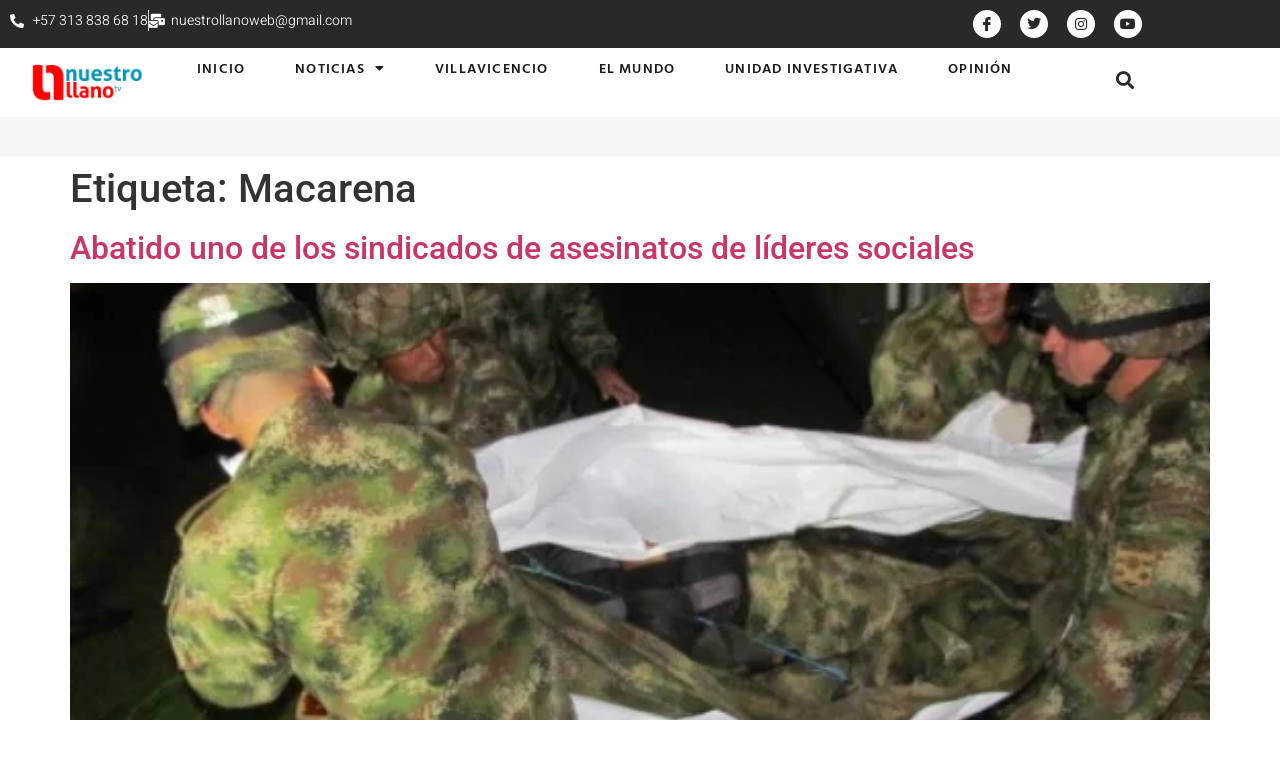

--- FILE ---
content_type: text/html; charset=UTF-8
request_url: https://nuestrollanotv.com/tag/macarena/
body_size: 18222
content:
<!doctype html>
<html lang="es">
<head>
	<meta charset="UTF-8">
	<meta name="viewport" content="width=device-width, initial-scale=1">
	<link rel="profile" href="https://gmpg.org/xfn/11">
	<meta name='robots' content='index, follow, max-image-preview:large, max-snippet:-1, max-video-preview:-1' />
	<style>img:is([sizes="auto" i], [sizes^="auto," i]) { contain-intrinsic-size: 3000px 1500px }</style>
	
	<!-- This site is optimized with the Yoast SEO Premium plugin v23.6 (Yoast SEO v23.6) - https://yoast.com/wordpress/plugins/seo/ -->
	<title>Macarena Archives - Nuestro Llano TV</title>
	<link rel="canonical" href="https://nuestrollanotv.com/tag/macarena/" />
	<meta property="og:locale" content="es_ES" />
	<meta property="og:type" content="article" />
	<meta property="og:title" content="Macarena archivos" />
	<meta property="og:url" content="https://nuestrollanotv.com/tag/macarena/" />
	<meta property="og:site_name" content="Nuestro Llano TV" />
	<meta name="twitter:card" content="summary_large_image" />
	<script type="application/ld+json" class="yoast-schema-graph">{"@context":"https://schema.org","@graph":[{"@type":"CollectionPage","@id":"https://nuestrollanotv.com/tag/macarena/","url":"https://nuestrollanotv.com/tag/macarena/","name":"Macarena Archives - Nuestro Llano TV","isPartOf":{"@id":"https://nuestrollanotv.com/#website"},"primaryImageOfPage":{"@id":"https://nuestrollanotv.com/tag/macarena/#primaryimage"},"image":{"@id":"https://nuestrollanotv.com/tag/macarena/#primaryimage"},"thumbnailUrl":"https://nuestrollanotv.com/wp-content/uploads/2020/11/abatido-guerrillero.jpg","breadcrumb":{"@id":"https://nuestrollanotv.com/tag/macarena/#breadcrumb"},"inLanguage":"es"},{"@type":"ImageObject","inLanguage":"es","@id":"https://nuestrollanotv.com/tag/macarena/#primaryimage","url":"https://nuestrollanotv.com/wp-content/uploads/2020/11/abatido-guerrillero.jpg","contentUrl":"https://nuestrollanotv.com/wp-content/uploads/2020/11/abatido-guerrillero.jpg","width":556,"height":393,"caption":"Abatido uno de los sindicados de asesinatos de líderes sociales"},{"@type":"BreadcrumbList","@id":"https://nuestrollanotv.com/tag/macarena/#breadcrumb","itemListElement":[{"@type":"ListItem","position":1,"name":"Home","item":"https://nuestrollanotv.com/"},{"@type":"ListItem","position":2,"name":"Macarena"}]},{"@type":"WebSite","@id":"https://nuestrollanotv.com/#website","url":"https://nuestrollanotv.com/","name":"Nuestro Llano TV","description":"Periodismo con Responsabilidad","publisher":{"@id":"https://nuestrollanotv.com/#organization"},"potentialAction":[{"@type":"SearchAction","target":{"@type":"EntryPoint","urlTemplate":"https://nuestrollanotv.com/?s={search_term_string}"},"query-input":{"@type":"PropertyValueSpecification","valueRequired":true,"valueName":"search_term_string"}}],"inLanguage":"es"},{"@type":"Organization","@id":"https://nuestrollanotv.com/#organization","name":"Nuestro Llano TV","url":"https://nuestrollanotv.com/","logo":{"@type":"ImageObject","inLanguage":"es","@id":"https://nuestrollanotv.com/#/schema/logo/image/","url":"https://nuestrollanotv.com/wp-content/uploads/2020/01/Logo-nuestro-llano-01.jpg","contentUrl":"https://nuestrollanotv.com/wp-content/uploads/2020/01/Logo-nuestro-llano-01.jpg","width":485,"height":162,"caption":"Nuestro Llano TV"},"image":{"@id":"https://nuestrollanotv.com/#/schema/logo/image/"},"sameAs":["https://www.facebook.com/NuestroLlanoTV"]}]}</script>
	<!-- / Yoast SEO Premium plugin. -->


<link rel="alternate" type="application/rss+xml" title="Nuestro Llano TV &raquo; Feed" href="https://nuestrollanotv.com/feed/" />
<link rel="alternate" type="application/rss+xml" title="Nuestro Llano TV &raquo; Feed de los comentarios" href="https://nuestrollanotv.com/comments/feed/" />
<link rel="alternate" type="application/rss+xml" title="Nuestro Llano TV &raquo; Etiqueta Macarena del feed" href="https://nuestrollanotv.com/tag/macarena/feed/" />
<script>
window._wpemojiSettings = {"baseUrl":"https:\/\/s.w.org\/images\/core\/emoji\/16.0.1\/72x72\/","ext":".png","svgUrl":"https:\/\/s.w.org\/images\/core\/emoji\/16.0.1\/svg\/","svgExt":".svg","source":{"concatemoji":"https:\/\/nuestrollanotv.com\/wp-includes\/js\/wp-emoji-release.min.js?ver=6.8.3"}};
/*! This file is auto-generated */
!function(s,n){var o,i,e;function c(e){try{var t={supportTests:e,timestamp:(new Date).valueOf()};sessionStorage.setItem(o,JSON.stringify(t))}catch(e){}}function p(e,t,n){e.clearRect(0,0,e.canvas.width,e.canvas.height),e.fillText(t,0,0);var t=new Uint32Array(e.getImageData(0,0,e.canvas.width,e.canvas.height).data),a=(e.clearRect(0,0,e.canvas.width,e.canvas.height),e.fillText(n,0,0),new Uint32Array(e.getImageData(0,0,e.canvas.width,e.canvas.height).data));return t.every(function(e,t){return e===a[t]})}function u(e,t){e.clearRect(0,0,e.canvas.width,e.canvas.height),e.fillText(t,0,0);for(var n=e.getImageData(16,16,1,1),a=0;a<n.data.length;a++)if(0!==n.data[a])return!1;return!0}function f(e,t,n,a){switch(t){case"flag":return n(e,"\ud83c\udff3\ufe0f\u200d\u26a7\ufe0f","\ud83c\udff3\ufe0f\u200b\u26a7\ufe0f")?!1:!n(e,"\ud83c\udde8\ud83c\uddf6","\ud83c\udde8\u200b\ud83c\uddf6")&&!n(e,"\ud83c\udff4\udb40\udc67\udb40\udc62\udb40\udc65\udb40\udc6e\udb40\udc67\udb40\udc7f","\ud83c\udff4\u200b\udb40\udc67\u200b\udb40\udc62\u200b\udb40\udc65\u200b\udb40\udc6e\u200b\udb40\udc67\u200b\udb40\udc7f");case"emoji":return!a(e,"\ud83e\udedf")}return!1}function g(e,t,n,a){var r="undefined"!=typeof WorkerGlobalScope&&self instanceof WorkerGlobalScope?new OffscreenCanvas(300,150):s.createElement("canvas"),o=r.getContext("2d",{willReadFrequently:!0}),i=(o.textBaseline="top",o.font="600 32px Arial",{});return e.forEach(function(e){i[e]=t(o,e,n,a)}),i}function t(e){var t=s.createElement("script");t.src=e,t.defer=!0,s.head.appendChild(t)}"undefined"!=typeof Promise&&(o="wpEmojiSettingsSupports",i=["flag","emoji"],n.supports={everything:!0,everythingExceptFlag:!0},e=new Promise(function(e){s.addEventListener("DOMContentLoaded",e,{once:!0})}),new Promise(function(t){var n=function(){try{var e=JSON.parse(sessionStorage.getItem(o));if("object"==typeof e&&"number"==typeof e.timestamp&&(new Date).valueOf()<e.timestamp+604800&&"object"==typeof e.supportTests)return e.supportTests}catch(e){}return null}();if(!n){if("undefined"!=typeof Worker&&"undefined"!=typeof OffscreenCanvas&&"undefined"!=typeof URL&&URL.createObjectURL&&"undefined"!=typeof Blob)try{var e="postMessage("+g.toString()+"("+[JSON.stringify(i),f.toString(),p.toString(),u.toString()].join(",")+"));",a=new Blob([e],{type:"text/javascript"}),r=new Worker(URL.createObjectURL(a),{name:"wpTestEmojiSupports"});return void(r.onmessage=function(e){c(n=e.data),r.terminate(),t(n)})}catch(e){}c(n=g(i,f,p,u))}t(n)}).then(function(e){for(var t in e)n.supports[t]=e[t],n.supports.everything=n.supports.everything&&n.supports[t],"flag"!==t&&(n.supports.everythingExceptFlag=n.supports.everythingExceptFlag&&n.supports[t]);n.supports.everythingExceptFlag=n.supports.everythingExceptFlag&&!n.supports.flag,n.DOMReady=!1,n.readyCallback=function(){n.DOMReady=!0}}).then(function(){return e}).then(function(){var e;n.supports.everything||(n.readyCallback(),(e=n.source||{}).concatemoji?t(e.concatemoji):e.wpemoji&&e.twemoji&&(t(e.twemoji),t(e.wpemoji)))}))}((window,document),window._wpemojiSettings);
</script>
<style id='wp-emoji-styles-inline-css'>

	img.wp-smiley, img.emoji {
		display: inline !important;
		border: none !important;
		box-shadow: none !important;
		height: 1em !important;
		width: 1em !important;
		margin: 0 0.07em !important;
		vertical-align: -0.1em !important;
		background: none !important;
		padding: 0 !important;
	}
</style>
<link rel='stylesheet' id='wp-block-library-css' href='https://nuestrollanotv.com/wp-includes/css/dist/block-library/style.min.css?ver=6.8.3' media='all' />
<style id='global-styles-inline-css'>
:root{--wp--preset--aspect-ratio--square: 1;--wp--preset--aspect-ratio--4-3: 4/3;--wp--preset--aspect-ratio--3-4: 3/4;--wp--preset--aspect-ratio--3-2: 3/2;--wp--preset--aspect-ratio--2-3: 2/3;--wp--preset--aspect-ratio--16-9: 16/9;--wp--preset--aspect-ratio--9-16: 9/16;--wp--preset--color--black: #000000;--wp--preset--color--cyan-bluish-gray: #abb8c3;--wp--preset--color--white: #ffffff;--wp--preset--color--pale-pink: #f78da7;--wp--preset--color--vivid-red: #cf2e2e;--wp--preset--color--luminous-vivid-orange: #ff6900;--wp--preset--color--luminous-vivid-amber: #fcb900;--wp--preset--color--light-green-cyan: #7bdcb5;--wp--preset--color--vivid-green-cyan: #00d084;--wp--preset--color--pale-cyan-blue: #8ed1fc;--wp--preset--color--vivid-cyan-blue: #0693e3;--wp--preset--color--vivid-purple: #9b51e0;--wp--preset--gradient--vivid-cyan-blue-to-vivid-purple: linear-gradient(135deg,rgba(6,147,227,1) 0%,rgb(155,81,224) 100%);--wp--preset--gradient--light-green-cyan-to-vivid-green-cyan: linear-gradient(135deg,rgb(122,220,180) 0%,rgb(0,208,130) 100%);--wp--preset--gradient--luminous-vivid-amber-to-luminous-vivid-orange: linear-gradient(135deg,rgba(252,185,0,1) 0%,rgba(255,105,0,1) 100%);--wp--preset--gradient--luminous-vivid-orange-to-vivid-red: linear-gradient(135deg,rgba(255,105,0,1) 0%,rgb(207,46,46) 100%);--wp--preset--gradient--very-light-gray-to-cyan-bluish-gray: linear-gradient(135deg,rgb(238,238,238) 0%,rgb(169,184,195) 100%);--wp--preset--gradient--cool-to-warm-spectrum: linear-gradient(135deg,rgb(74,234,220) 0%,rgb(151,120,209) 20%,rgb(207,42,186) 40%,rgb(238,44,130) 60%,rgb(251,105,98) 80%,rgb(254,248,76) 100%);--wp--preset--gradient--blush-light-purple: linear-gradient(135deg,rgb(255,206,236) 0%,rgb(152,150,240) 100%);--wp--preset--gradient--blush-bordeaux: linear-gradient(135deg,rgb(254,205,165) 0%,rgb(254,45,45) 50%,rgb(107,0,62) 100%);--wp--preset--gradient--luminous-dusk: linear-gradient(135deg,rgb(255,203,112) 0%,rgb(199,81,192) 50%,rgb(65,88,208) 100%);--wp--preset--gradient--pale-ocean: linear-gradient(135deg,rgb(255,245,203) 0%,rgb(182,227,212) 50%,rgb(51,167,181) 100%);--wp--preset--gradient--electric-grass: linear-gradient(135deg,rgb(202,248,128) 0%,rgb(113,206,126) 100%);--wp--preset--gradient--midnight: linear-gradient(135deg,rgb(2,3,129) 0%,rgb(40,116,252) 100%);--wp--preset--font-size--small: 13px;--wp--preset--font-size--medium: 20px;--wp--preset--font-size--large: 36px;--wp--preset--font-size--x-large: 42px;--wp--preset--spacing--20: 0.44rem;--wp--preset--spacing--30: 0.67rem;--wp--preset--spacing--40: 1rem;--wp--preset--spacing--50: 1.5rem;--wp--preset--spacing--60: 2.25rem;--wp--preset--spacing--70: 3.38rem;--wp--preset--spacing--80: 5.06rem;--wp--preset--shadow--natural: 6px 6px 9px rgba(0, 0, 0, 0.2);--wp--preset--shadow--deep: 12px 12px 50px rgba(0, 0, 0, 0.4);--wp--preset--shadow--sharp: 6px 6px 0px rgba(0, 0, 0, 0.2);--wp--preset--shadow--outlined: 6px 6px 0px -3px rgba(255, 255, 255, 1), 6px 6px rgba(0, 0, 0, 1);--wp--preset--shadow--crisp: 6px 6px 0px rgba(0, 0, 0, 1);}:root { --wp--style--global--content-size: 800px;--wp--style--global--wide-size: 1200px; }:where(body) { margin: 0; }.wp-site-blocks > .alignleft { float: left; margin-right: 2em; }.wp-site-blocks > .alignright { float: right; margin-left: 2em; }.wp-site-blocks > .aligncenter { justify-content: center; margin-left: auto; margin-right: auto; }:where(.wp-site-blocks) > * { margin-block-start: 24px; margin-block-end: 0; }:where(.wp-site-blocks) > :first-child { margin-block-start: 0; }:where(.wp-site-blocks) > :last-child { margin-block-end: 0; }:root { --wp--style--block-gap: 24px; }:root :where(.is-layout-flow) > :first-child{margin-block-start: 0;}:root :where(.is-layout-flow) > :last-child{margin-block-end: 0;}:root :where(.is-layout-flow) > *{margin-block-start: 24px;margin-block-end: 0;}:root :where(.is-layout-constrained) > :first-child{margin-block-start: 0;}:root :where(.is-layout-constrained) > :last-child{margin-block-end: 0;}:root :where(.is-layout-constrained) > *{margin-block-start: 24px;margin-block-end: 0;}:root :where(.is-layout-flex){gap: 24px;}:root :where(.is-layout-grid){gap: 24px;}.is-layout-flow > .alignleft{float: left;margin-inline-start: 0;margin-inline-end: 2em;}.is-layout-flow > .alignright{float: right;margin-inline-start: 2em;margin-inline-end: 0;}.is-layout-flow > .aligncenter{margin-left: auto !important;margin-right: auto !important;}.is-layout-constrained > .alignleft{float: left;margin-inline-start: 0;margin-inline-end: 2em;}.is-layout-constrained > .alignright{float: right;margin-inline-start: 2em;margin-inline-end: 0;}.is-layout-constrained > .aligncenter{margin-left: auto !important;margin-right: auto !important;}.is-layout-constrained > :where(:not(.alignleft):not(.alignright):not(.alignfull)){max-width: var(--wp--style--global--content-size);margin-left: auto !important;margin-right: auto !important;}.is-layout-constrained > .alignwide{max-width: var(--wp--style--global--wide-size);}body .is-layout-flex{display: flex;}.is-layout-flex{flex-wrap: wrap;align-items: center;}.is-layout-flex > :is(*, div){margin: 0;}body .is-layout-grid{display: grid;}.is-layout-grid > :is(*, div){margin: 0;}body{padding-top: 0px;padding-right: 0px;padding-bottom: 0px;padding-left: 0px;}a:where(:not(.wp-element-button)){text-decoration: underline;}:root :where(.wp-element-button, .wp-block-button__link){background-color: #32373c;border-width: 0;color: #fff;font-family: inherit;font-size: inherit;line-height: inherit;padding: calc(0.667em + 2px) calc(1.333em + 2px);text-decoration: none;}.has-black-color{color: var(--wp--preset--color--black) !important;}.has-cyan-bluish-gray-color{color: var(--wp--preset--color--cyan-bluish-gray) !important;}.has-white-color{color: var(--wp--preset--color--white) !important;}.has-pale-pink-color{color: var(--wp--preset--color--pale-pink) !important;}.has-vivid-red-color{color: var(--wp--preset--color--vivid-red) !important;}.has-luminous-vivid-orange-color{color: var(--wp--preset--color--luminous-vivid-orange) !important;}.has-luminous-vivid-amber-color{color: var(--wp--preset--color--luminous-vivid-amber) !important;}.has-light-green-cyan-color{color: var(--wp--preset--color--light-green-cyan) !important;}.has-vivid-green-cyan-color{color: var(--wp--preset--color--vivid-green-cyan) !important;}.has-pale-cyan-blue-color{color: var(--wp--preset--color--pale-cyan-blue) !important;}.has-vivid-cyan-blue-color{color: var(--wp--preset--color--vivid-cyan-blue) !important;}.has-vivid-purple-color{color: var(--wp--preset--color--vivid-purple) !important;}.has-black-background-color{background-color: var(--wp--preset--color--black) !important;}.has-cyan-bluish-gray-background-color{background-color: var(--wp--preset--color--cyan-bluish-gray) !important;}.has-white-background-color{background-color: var(--wp--preset--color--white) !important;}.has-pale-pink-background-color{background-color: var(--wp--preset--color--pale-pink) !important;}.has-vivid-red-background-color{background-color: var(--wp--preset--color--vivid-red) !important;}.has-luminous-vivid-orange-background-color{background-color: var(--wp--preset--color--luminous-vivid-orange) !important;}.has-luminous-vivid-amber-background-color{background-color: var(--wp--preset--color--luminous-vivid-amber) !important;}.has-light-green-cyan-background-color{background-color: var(--wp--preset--color--light-green-cyan) !important;}.has-vivid-green-cyan-background-color{background-color: var(--wp--preset--color--vivid-green-cyan) !important;}.has-pale-cyan-blue-background-color{background-color: var(--wp--preset--color--pale-cyan-blue) !important;}.has-vivid-cyan-blue-background-color{background-color: var(--wp--preset--color--vivid-cyan-blue) !important;}.has-vivid-purple-background-color{background-color: var(--wp--preset--color--vivid-purple) !important;}.has-black-border-color{border-color: var(--wp--preset--color--black) !important;}.has-cyan-bluish-gray-border-color{border-color: var(--wp--preset--color--cyan-bluish-gray) !important;}.has-white-border-color{border-color: var(--wp--preset--color--white) !important;}.has-pale-pink-border-color{border-color: var(--wp--preset--color--pale-pink) !important;}.has-vivid-red-border-color{border-color: var(--wp--preset--color--vivid-red) !important;}.has-luminous-vivid-orange-border-color{border-color: var(--wp--preset--color--luminous-vivid-orange) !important;}.has-luminous-vivid-amber-border-color{border-color: var(--wp--preset--color--luminous-vivid-amber) !important;}.has-light-green-cyan-border-color{border-color: var(--wp--preset--color--light-green-cyan) !important;}.has-vivid-green-cyan-border-color{border-color: var(--wp--preset--color--vivid-green-cyan) !important;}.has-pale-cyan-blue-border-color{border-color: var(--wp--preset--color--pale-cyan-blue) !important;}.has-vivid-cyan-blue-border-color{border-color: var(--wp--preset--color--vivid-cyan-blue) !important;}.has-vivid-purple-border-color{border-color: var(--wp--preset--color--vivid-purple) !important;}.has-vivid-cyan-blue-to-vivid-purple-gradient-background{background: var(--wp--preset--gradient--vivid-cyan-blue-to-vivid-purple) !important;}.has-light-green-cyan-to-vivid-green-cyan-gradient-background{background: var(--wp--preset--gradient--light-green-cyan-to-vivid-green-cyan) !important;}.has-luminous-vivid-amber-to-luminous-vivid-orange-gradient-background{background: var(--wp--preset--gradient--luminous-vivid-amber-to-luminous-vivid-orange) !important;}.has-luminous-vivid-orange-to-vivid-red-gradient-background{background: var(--wp--preset--gradient--luminous-vivid-orange-to-vivid-red) !important;}.has-very-light-gray-to-cyan-bluish-gray-gradient-background{background: var(--wp--preset--gradient--very-light-gray-to-cyan-bluish-gray) !important;}.has-cool-to-warm-spectrum-gradient-background{background: var(--wp--preset--gradient--cool-to-warm-spectrum) !important;}.has-blush-light-purple-gradient-background{background: var(--wp--preset--gradient--blush-light-purple) !important;}.has-blush-bordeaux-gradient-background{background: var(--wp--preset--gradient--blush-bordeaux) !important;}.has-luminous-dusk-gradient-background{background: var(--wp--preset--gradient--luminous-dusk) !important;}.has-pale-ocean-gradient-background{background: var(--wp--preset--gradient--pale-ocean) !important;}.has-electric-grass-gradient-background{background: var(--wp--preset--gradient--electric-grass) !important;}.has-midnight-gradient-background{background: var(--wp--preset--gradient--midnight) !important;}.has-small-font-size{font-size: var(--wp--preset--font-size--small) !important;}.has-medium-font-size{font-size: var(--wp--preset--font-size--medium) !important;}.has-large-font-size{font-size: var(--wp--preset--font-size--large) !important;}.has-x-large-font-size{font-size: var(--wp--preset--font-size--x-large) !important;}
:root :where(.wp-block-pullquote){font-size: 1.5em;line-height: 1.6;}
</style>
<link rel='stylesheet' id='hello-elementor-css' href='https://nuestrollanotv.com/wp-content/themes/hello-elementor/assets/css/reset.css?ver=3.4.5' media='all' />
<link rel='stylesheet' id='hello-elementor-theme-style-css' href='https://nuestrollanotv.com/wp-content/themes/hello-elementor/assets/css/theme.css?ver=3.4.5' media='all' />
<link rel='stylesheet' id='hello-elementor-header-footer-css' href='https://nuestrollanotv.com/wp-content/themes/hello-elementor/assets/css/header-footer.css?ver=3.4.5' media='all' />
<link rel='stylesheet' id='elementor-frontend-css' href='https://nuestrollanotv.com/wp-content/plugins/elementor/assets/css/frontend.min.css?ver=3.33.1' media='all' />
<link rel='stylesheet' id='elementor-post-6940-css' href='https://nuestrollanotv.com/wp-content/uploads/elementor/css/post-6940.css?ver=1768937938' media='all' />
<link rel='stylesheet' id='widget-icon-list-css' href='https://nuestrollanotv.com/wp-content/plugins/elementor/assets/css/widget-icon-list.min.css?ver=3.33.1' media='all' />
<link rel='stylesheet' id='e-animation-shrink-css' href='https://nuestrollanotv.com/wp-content/plugins/elementor/assets/lib/animations/styles/e-animation-shrink.min.css?ver=3.33.1' media='all' />
<link rel='stylesheet' id='widget-social-icons-css' href='https://nuestrollanotv.com/wp-content/plugins/elementor/assets/css/widget-social-icons.min.css?ver=3.33.1' media='all' />
<link rel='stylesheet' id='e-apple-webkit-css' href='https://nuestrollanotv.com/wp-content/plugins/elementor/assets/css/conditionals/apple-webkit.min.css?ver=3.33.1' media='all' />
<link rel='stylesheet' id='widget-image-css' href='https://nuestrollanotv.com/wp-content/plugins/elementor/assets/css/widget-image.min.css?ver=3.33.1' media='all' />
<link rel='stylesheet' id='widget-nav-menu-css' href='https://nuestrollanotv.com/wp-content/plugins/elementor-pro/assets/css/widget-nav-menu.min.css?ver=3.32.3' media='all' />
<link rel='stylesheet' id='widget-search-form-css' href='https://nuestrollanotv.com/wp-content/plugins/elementor-pro/assets/css/widget-search-form.min.css?ver=3.32.3' media='all' />
<link rel='stylesheet' id='elementor-icons-shared-0-css' href='https://nuestrollanotv.com/wp-content/plugins/elementor/assets/lib/font-awesome/css/fontawesome.min.css?ver=5.15.3' media='all' />
<link rel='stylesheet' id='elementor-icons-fa-solid-css' href='https://nuestrollanotv.com/wp-content/plugins/elementor/assets/lib/font-awesome/css/solid.min.css?ver=5.15.3' media='all' />
<link rel='stylesheet' id='e-sticky-css' href='https://nuestrollanotv.com/wp-content/plugins/elementor-pro/assets/css/modules/sticky.min.css?ver=3.32.3' media='all' />
<link rel='stylesheet' id='widget-heading-css' href='https://nuestrollanotv.com/wp-content/plugins/elementor/assets/css/widget-heading.min.css?ver=3.33.1' media='all' />
<link rel='stylesheet' id='widget-divider-css' href='https://nuestrollanotv.com/wp-content/plugins/elementor/assets/css/widget-divider.min.css?ver=3.33.1' media='all' />
<link rel='stylesheet' id='widget-posts-css' href='https://nuestrollanotv.com/wp-content/plugins/elementor-pro/assets/css/widget-posts.min.css?ver=3.32.3' media='all' />
<link rel='stylesheet' id='jet-blocks-css' href='https://nuestrollanotv.com/wp-content/uploads/elementor/css/custom-jet-blocks.css?ver=1.3.20.1' media='all' />
<link rel='stylesheet' id='elementor-icons-css' href='https://nuestrollanotv.com/wp-content/plugins/elementor/assets/lib/eicons/css/elementor-icons.min.css?ver=5.44.0' media='all' />
<link rel='stylesheet' id='jet-blog-css' href='https://nuestrollanotv.com/wp-content/plugins/jet-blog/assets/css/jet-blog.css?ver=2.4.7' media='all' />
<link rel='stylesheet' id='font-awesome-5-all-css' href='https://nuestrollanotv.com/wp-content/plugins/elementor/assets/lib/font-awesome/css/all.min.css?ver=3.33.1' media='all' />
<link rel='stylesheet' id='font-awesome-4-shim-css' href='https://nuestrollanotv.com/wp-content/plugins/elementor/assets/lib/font-awesome/css/v4-shims.min.css?ver=3.33.1' media='all' />
<link rel='stylesheet' id='cotton-css' href='https://nuestrollanotv.com/wp-content/plugins/elementskit/modules/mouse-cursor/assets/css/style.css?ver=3.6.9' media='all' />
<link rel='stylesheet' id='elementor-post-28-css' href='https://nuestrollanotv.com/wp-content/uploads/elementor/css/post-28.css?ver=1768937938' media='all' />
<link rel='stylesheet' id='elementor-post-7351-css' href='https://nuestrollanotv.com/wp-content/uploads/elementor/css/post-7351.css?ver=1768937938' media='all' />
<link rel='stylesheet' id='elementskit-parallax-style-css' href='https://nuestrollanotv.com/wp-content/plugins/elementskit/modules/parallax/assets/css/style.css?ver=3.6.9' media='all' />
<link rel='stylesheet' id='ekit-widget-styles-css' href='https://nuestrollanotv.com/wp-content/plugins/elementskit-lite/widgets/init/assets/css/widget-styles.css?ver=3.7.5' media='all' />
<link rel='stylesheet' id='ekit-widget-styles-pro-css' href='https://nuestrollanotv.com/wp-content/plugins/elementskit/widgets/init/assets/css/widget-styles-pro.css?ver=3.6.9' media='all' />
<link rel='stylesheet' id='ekit-responsive-css' href='https://nuestrollanotv.com/wp-content/plugins/elementskit-lite/widgets/init/assets/css/responsive.css?ver=3.7.5' media='all' />
<link rel='stylesheet' id='elementor-gf-local-roboto-css' href='https://nuestrollanotv.com/wp-content/uploads/elementor/google-fonts/css/roboto.css?ver=1751742569' media='all' />
<link rel='stylesheet' id='elementor-gf-local-robotoslab-css' href='https://nuestrollanotv.com/wp-content/uploads/elementor/google-fonts/css/robotoslab.css?ver=1751742585' media='all' />
<link rel='stylesheet' id='elementor-gf-local-heebo-css' href='https://nuestrollanotv.com/wp-content/uploads/elementor/google-fonts/css/heebo.css?ver=1751742597' media='all' />
<link rel='stylesheet' id='elementor-gf-local-hindvadodara-css' href='https://nuestrollanotv.com/wp-content/uploads/elementor/google-fonts/css/hindvadodara.css?ver=1751742601' media='all' />
<link rel='stylesheet' id='elementor-icons-ekiticons-css' href='https://nuestrollanotv.com/wp-content/plugins/elementskit-lite/modules/elementskit-icon-pack/assets/css/ekiticons.css?ver=3.7.5' media='all' />
<link rel='stylesheet' id='elementor-icons-fa-brands-css' href='https://nuestrollanotv.com/wp-content/plugins/elementor/assets/lib/font-awesome/css/brands.min.css?ver=5.15.3' media='all' />
<script src="https://nuestrollanotv.com/wp-includes/js/jquery/jquery.min.js?ver=3.7.1" id="jquery-core-js"></script>
<script src="https://nuestrollanotv.com/wp-includes/js/jquery/jquery-migrate.min.js?ver=3.4.1" id="jquery-migrate-js"></script>
<script src="https://nuestrollanotv.com/wp-content/plugins/elementor/assets/lib/font-awesome/js/v4-shims.min.js?ver=3.33.1" id="font-awesome-4-shim-js"></script>
<script src="https://nuestrollanotv.com/wp-content/plugins/elementskit/modules/parallax/assets/js/jarallax.js?ver=3.6.9" id="jarallax-js"></script>
<link rel="https://api.w.org/" href="https://nuestrollanotv.com/wp-json/" /><link rel="alternate" title="JSON" type="application/json" href="https://nuestrollanotv.com/wp-json/wp/v2/tags/263" /><link rel="EditURI" type="application/rsd+xml" title="RSD" href="https://nuestrollanotv.com/xmlrpc.php?rsd" />
<meta name="generator" content="WordPress 6.8.3" />
		<meta property="fb:pages" content="233011290170128" />
					<meta property="ia:markup_url" content="https://nuestrollanotv.com/abatido-uno-de-los-sindicados-de-asesinatos-de-lideres-sociales/?ia_markup=1" />
			
		<!-- GA Google Analytics @ https://m0n.co/ga -->
		<script async src="https://www.googletagmanager.com/gtag/js?id=G-NLS9H26Z22"></script>
		<script>
			window.dataLayer = window.dataLayer || [];
			function gtag(){dataLayer.push(arguments);}
			gtag('js', new Date());
			gtag('config', 'G-NLS9H26Z22');
		</script>

	<meta name="generator" content="Elementor 3.33.1; features: additional_custom_breakpoints; settings: css_print_method-external, google_font-enabled, font_display-auto">
<script type="text/javascript">var elementskit_module_parallax_url = "https://nuestrollanotv.com/wp-content/plugins/elementskit/modules/parallax/";</script>			<style>
				.e-con.e-parent:nth-of-type(n+4):not(.e-lazyloaded):not(.e-no-lazyload),
				.e-con.e-parent:nth-of-type(n+4):not(.e-lazyloaded):not(.e-no-lazyload) * {
					background-image: none !important;
				}
				@media screen and (max-height: 1024px) {
					.e-con.e-parent:nth-of-type(n+3):not(.e-lazyloaded):not(.e-no-lazyload),
					.e-con.e-parent:nth-of-type(n+3):not(.e-lazyloaded):not(.e-no-lazyload) * {
						background-image: none !important;
					}
				}
				@media screen and (max-height: 640px) {
					.e-con.e-parent:nth-of-type(n+2):not(.e-lazyloaded):not(.e-no-lazyload),
					.e-con.e-parent:nth-of-type(n+2):not(.e-lazyloaded):not(.e-no-lazyload) * {
						background-image: none !important;
					}
				}
			</style>
			<link rel="icon" href="https://nuestrollanotv.com/wp-content/uploads/2021/05/cropped-icono-32x32.png" sizes="32x32" />
<link rel="icon" href="https://nuestrollanotv.com/wp-content/uploads/2021/05/cropped-icono-192x192.png" sizes="192x192" />
<link rel="apple-touch-icon" href="https://nuestrollanotv.com/wp-content/uploads/2021/05/cropped-icono-180x180.png" />
<meta name="msapplication-TileImage" content="https://nuestrollanotv.com/wp-content/uploads/2021/05/cropped-icono-270x270.png" />
</head>
<body class="archive tag tag-macarena tag-263 wp-custom-logo wp-embed-responsive wp-theme-hello-elementor hello-elementor-default elementor-default elementor-kit-6940">


<a class="skip-link screen-reader-text" href="#content">Ir al contenido</a>

		<header data-elementor-type="header" data-elementor-id="28" class="elementor elementor-28 elementor-location-header" data-elementor-post-type="elementor_library">
			<div class="elementor-element elementor-element-3670bfd elementor-hidden-phone e-con-full e-flex e-con e-parent" data-id="3670bfd" data-element_type="container" data-settings="{&quot;background_background&quot;:&quot;classic&quot;,&quot;ekit_has_onepagescroll_dot&quot;:&quot;yes&quot;}">
		<div class="elementor-element elementor-element-7227e47 e-con-full e-flex e-con e-child" data-id="7227e47" data-element_type="container" data-settings="{&quot;ekit_has_onepagescroll_dot&quot;:&quot;yes&quot;}">
		<div class="elementor-element elementor-element-90df9ce e-con-full e-flex e-con e-child" data-id="90df9ce" data-element_type="container" data-settings="{&quot;ekit_has_onepagescroll_dot&quot;:&quot;yes&quot;}">
				<div class="elementor-element elementor-element-8db3787 elementor-icon-list--layout-inline elementor-list-item-link-full_width elementor-widget elementor-widget-icon-list" data-id="8db3787" data-element_type="widget" data-settings="{&quot;ekit_we_effect_on&quot;:&quot;none&quot;}" data-widget_type="icon-list.default">
				<div class="elementor-widget-container">
							<ul class="elementor-icon-list-items elementor-inline-items">
							<li class="elementor-icon-list-item elementor-inline-item">
											<span class="elementor-icon-list-icon">
							<i aria-hidden="true" class="fas fa-phone-alt"></i>						</span>
										<span class="elementor-icon-list-text">+57 313 838 68 18</span>
									</li>
								<li class="elementor-icon-list-item elementor-inline-item">
											<span class="elementor-icon-list-icon">
							<i aria-hidden="true" class="fas fa-mail-bulk"></i>						</span>
										<span class="elementor-icon-list-text">nuestrollanoweb@gmail.com</span>
									</li>
						</ul>
						</div>
				</div>
				</div>
		<div class="elementor-element elementor-element-d8c5e55 e-con-full e-flex e-con e-child" data-id="d8c5e55" data-element_type="container" data-settings="{&quot;ekit_has_onepagescroll_dot&quot;:&quot;yes&quot;}">
				</div>
		<div class="elementor-element elementor-element-1060061 e-con-full e-flex e-con e-child" data-id="1060061" data-element_type="container" data-settings="{&quot;ekit_has_onepagescroll_dot&quot;:&quot;yes&quot;}">
				<div class="elementor-element elementor-element-81c6165 elementor-shape-circle e-grid-align-right elementor-grid-0 elementor-widget elementor-widget-social-icons" data-id="81c6165" data-element_type="widget" data-settings="{&quot;ekit_we_effect_on&quot;:&quot;none&quot;}" data-widget_type="social-icons.default">
				<div class="elementor-widget-container">
							<div class="elementor-social-icons-wrapper elementor-grid" role="list">
							<span class="elementor-grid-item" role="listitem">
					<a class="elementor-icon elementor-social-icon elementor-social-icon-icon-facebook elementor-animation-shrink elementor-repeater-item-3c70127" target="_blank">
						<span class="elementor-screen-only">Icon-facebook</span>
						<i aria-hidden="true" class="icon icon-facebook"></i>					</a>
				</span>
							<span class="elementor-grid-item" role="listitem">
					<a class="elementor-icon elementor-social-icon elementor-social-icon-twitter elementor-animation-shrink elementor-repeater-item-4782254" target="_blank">
						<span class="elementor-screen-only">Twitter</span>
						<i aria-hidden="true" class="fab fa-twitter"></i>					</a>
				</span>
							<span class="elementor-grid-item" role="listitem">
					<a class="elementor-icon elementor-social-icon elementor-social-icon-instagram elementor-animation-shrink elementor-repeater-item-9dcfdb5" target="_blank">
						<span class="elementor-screen-only">Instagram</span>
						<i aria-hidden="true" class="fab fa-instagram"></i>					</a>
				</span>
							<span class="elementor-grid-item" role="listitem">
					<a class="elementor-icon elementor-social-icon elementor-social-icon-youtube elementor-animation-shrink elementor-repeater-item-d693a56" target="_blank">
						<span class="elementor-screen-only">Youtube</span>
						<i aria-hidden="true" class="fab fa-youtube"></i>					</a>
				</span>
					</div>
						</div>
				</div>
				</div>
				</div>
				</div>
		<div class="elementor-element elementor-element-373c229 e-con-full e-flex e-con e-parent" data-id="373c229" data-element_type="container" data-settings="{&quot;background_background&quot;:&quot;classic&quot;,&quot;sticky&quot;:&quot;top&quot;,&quot;ekit_has_onepagescroll_dot&quot;:&quot;yes&quot;,&quot;sticky_on&quot;:[&quot;desktop&quot;,&quot;tablet&quot;,&quot;mobile&quot;],&quot;sticky_offset&quot;:0,&quot;sticky_effects_offset&quot;:0,&quot;sticky_anchor_link_offset&quot;:0}">
		<div class="elementor-element elementor-element-2403e88 e-con-full e-flex e-con e-child" data-id="2403e88" data-element_type="container" data-settings="{&quot;ekit_has_onepagescroll_dot&quot;:&quot;yes&quot;}">
		<div class="elementor-element elementor-element-e724fdc e-con-full e-flex e-con e-child" data-id="e724fdc" data-element_type="container" data-settings="{&quot;ekit_has_onepagescroll_dot&quot;:&quot;yes&quot;}">
				<div class="elementor-element elementor-element-51d2b6b elementor-widget elementor-widget-theme-site-logo elementor-widget-image" data-id="51d2b6b" data-element_type="widget" data-settings="{&quot;ekit_we_effect_on&quot;:&quot;none&quot;}" data-widget_type="theme-site-logo.default">
				<div class="elementor-widget-container">
											<a href="https://nuestrollanotv.com">
			<img fetchpriority="high" width="485" height="162" src="https://nuestrollanotv.com/wp-content/uploads/2021/05/logo-web.png" class="attachment-full size-full wp-image-5772" alt="" srcset="https://nuestrollanotv.com/wp-content/uploads/2021/05/logo-web.png 485w, https://nuestrollanotv.com/wp-content/uploads/2021/05/logo-web-300x100.png 300w" sizes="(max-width: 485px) 100vw, 485px" />				</a>
											</div>
				</div>
				</div>
		<div class="elementor-element elementor-element-ed43b2d e-con-full e-flex e-con e-child" data-id="ed43b2d" data-element_type="container" data-settings="{&quot;ekit_has_onepagescroll_dot&quot;:&quot;yes&quot;}">
				<div class="elementor-element elementor-element-7533f56 elementor-nav-menu__align-center elementor-nav-menu--stretch elementor-nav-menu--dropdown-tablet elementor-nav-menu__text-align-aside elementor-nav-menu--toggle elementor-nav-menu--burger elementor-widget elementor-widget-nav-menu" data-id="7533f56" data-element_type="widget" data-settings="{&quot;full_width&quot;:&quot;stretch&quot;,&quot;layout&quot;:&quot;horizontal&quot;,&quot;submenu_icon&quot;:{&quot;value&quot;:&quot;&lt;i class=\&quot;fas fa-caret-down\&quot; aria-hidden=\&quot;true\&quot;&gt;&lt;\/i&gt;&quot;,&quot;library&quot;:&quot;fa-solid&quot;},&quot;toggle&quot;:&quot;burger&quot;,&quot;ekit_we_effect_on&quot;:&quot;none&quot;}" data-widget_type="nav-menu.default">
				<div class="elementor-widget-container">
								<nav aria-label="Menú" class="elementor-nav-menu--main elementor-nav-menu__container elementor-nav-menu--layout-horizontal e--pointer-underline e--animation-fade">
				<ul id="menu-1-7533f56" class="elementor-nav-menu"><li class="menu-item menu-item-type-post_type menu-item-object-page menu-item-home menu-item-7670"><a href="https://nuestrollanotv.com/" class="elementor-item">Inicio</a></li>
<li class="menu-item menu-item-type-post_type menu-item-object-page menu-item-has-children menu-item-239"><a href="https://nuestrollanotv.com/noticias/" class="elementor-item">Noticias</a>
<ul class="sub-menu elementor-nav-menu--dropdown">
	<li class="menu-item menu-item-type-post_type menu-item-object-page menu-item-165"><a href="https://nuestrollanotv.com/noticias/actualidad/" class="elementor-sub-item">Actualidad</a></li>
	<li class="menu-item menu-item-type-post_type menu-item-object-page menu-item-77"><a href="https://nuestrollanotv.com/noticias/politica/" class="elementor-sub-item">Política</a></li>
	<li class="menu-item menu-item-type-post_type menu-item-object-page menu-item-664"><a href="https://nuestrollanotv.com/noticias/economia/" class="elementor-sub-item">Economía</a></li>
	<li class="menu-item menu-item-type-post_type menu-item-object-page menu-item-662"><a href="https://nuestrollanotv.com/noticias/judicial/" class="elementor-sub-item">Judicial</a></li>
	<li class="menu-item menu-item-type-post_type menu-item-object-page menu-item-665"><a href="https://nuestrollanotv.com/noticias/salud/" class="elementor-sub-item">Salud</a></li>
	<li class="menu-item menu-item-type-post_type menu-item-object-page menu-item-663"><a href="https://nuestrollanotv.com/noticias/tecnologia/" class="elementor-sub-item">Tecnología</a></li>
	<li class="menu-item menu-item-type-post_type menu-item-object-page menu-item-166"><a href="https://nuestrollanotv.com/noticias/cultura/" class="elementor-sub-item">Cultura</a></li>
	<li class="menu-item menu-item-type-post_type menu-item-object-page menu-item-261"><a href="https://nuestrollanotv.com/noticias/deportes/" class="elementor-sub-item">Deportes</a></li>
	<li class="menu-item menu-item-type-post_type menu-item-object-page menu-item-168"><a href="https://nuestrollanotv.com/noticias/medio-ambiente/" class="elementor-sub-item">Medio Ambiente</a></li>
	<li class="menu-item menu-item-type-post_type menu-item-object-page menu-item-661"><a href="https://nuestrollanotv.com/noticias/entretenimiento/" class="elementor-sub-item">Entretenimiento</a></li>
	<li class="menu-item menu-item-type-post_type menu-item-object-page menu-item-170"><a href="https://nuestrollanotv.com/noticias/videos/" class="elementor-sub-item">Videos</a></li>
</ul>
</li>
<li class="menu-item menu-item-type-post_type menu-item-object-page menu-item-240"><a href="https://nuestrollanotv.com/villavicencio/" class="elementor-item">Villavicencio</a></li>
<li class="menu-item menu-item-type-post_type menu-item-object-page menu-item-265"><a href="https://nuestrollanotv.com/el-mundo/" class="elementor-item">El Mundo</a></li>
<li class="menu-item menu-item-type-post_type menu-item-object-page menu-item-169"><a href="https://nuestrollanotv.com/unidad-investigativa/" class="elementor-item">Unidad Investigativa</a></li>
<li class="menu-item menu-item-type-post_type menu-item-object-page menu-item-750"><a href="https://nuestrollanotv.com/opinion/" class="elementor-item">Opinión</a></li>
</ul>			</nav>
					<div class="elementor-menu-toggle" role="button" tabindex="0" aria-label="Alternar menú" aria-expanded="false">
			<i aria-hidden="true" role="presentation" class="elementor-menu-toggle__icon--open eicon-menu-bar"></i><i aria-hidden="true" role="presentation" class="elementor-menu-toggle__icon--close eicon-close"></i>		</div>
					<nav class="elementor-nav-menu--dropdown elementor-nav-menu__container" aria-hidden="true">
				<ul id="menu-2-7533f56" class="elementor-nav-menu"><li class="menu-item menu-item-type-post_type menu-item-object-page menu-item-home menu-item-7670"><a href="https://nuestrollanotv.com/" class="elementor-item" tabindex="-1">Inicio</a></li>
<li class="menu-item menu-item-type-post_type menu-item-object-page menu-item-has-children menu-item-239"><a href="https://nuestrollanotv.com/noticias/" class="elementor-item" tabindex="-1">Noticias</a>
<ul class="sub-menu elementor-nav-menu--dropdown">
	<li class="menu-item menu-item-type-post_type menu-item-object-page menu-item-165"><a href="https://nuestrollanotv.com/noticias/actualidad/" class="elementor-sub-item" tabindex="-1">Actualidad</a></li>
	<li class="menu-item menu-item-type-post_type menu-item-object-page menu-item-77"><a href="https://nuestrollanotv.com/noticias/politica/" class="elementor-sub-item" tabindex="-1">Política</a></li>
	<li class="menu-item menu-item-type-post_type menu-item-object-page menu-item-664"><a href="https://nuestrollanotv.com/noticias/economia/" class="elementor-sub-item" tabindex="-1">Economía</a></li>
	<li class="menu-item menu-item-type-post_type menu-item-object-page menu-item-662"><a href="https://nuestrollanotv.com/noticias/judicial/" class="elementor-sub-item" tabindex="-1">Judicial</a></li>
	<li class="menu-item menu-item-type-post_type menu-item-object-page menu-item-665"><a href="https://nuestrollanotv.com/noticias/salud/" class="elementor-sub-item" tabindex="-1">Salud</a></li>
	<li class="menu-item menu-item-type-post_type menu-item-object-page menu-item-663"><a href="https://nuestrollanotv.com/noticias/tecnologia/" class="elementor-sub-item" tabindex="-1">Tecnología</a></li>
	<li class="menu-item menu-item-type-post_type menu-item-object-page menu-item-166"><a href="https://nuestrollanotv.com/noticias/cultura/" class="elementor-sub-item" tabindex="-1">Cultura</a></li>
	<li class="menu-item menu-item-type-post_type menu-item-object-page menu-item-261"><a href="https://nuestrollanotv.com/noticias/deportes/" class="elementor-sub-item" tabindex="-1">Deportes</a></li>
	<li class="menu-item menu-item-type-post_type menu-item-object-page menu-item-168"><a href="https://nuestrollanotv.com/noticias/medio-ambiente/" class="elementor-sub-item" tabindex="-1">Medio Ambiente</a></li>
	<li class="menu-item menu-item-type-post_type menu-item-object-page menu-item-661"><a href="https://nuestrollanotv.com/noticias/entretenimiento/" class="elementor-sub-item" tabindex="-1">Entretenimiento</a></li>
	<li class="menu-item menu-item-type-post_type menu-item-object-page menu-item-170"><a href="https://nuestrollanotv.com/noticias/videos/" class="elementor-sub-item" tabindex="-1">Videos</a></li>
</ul>
</li>
<li class="menu-item menu-item-type-post_type menu-item-object-page menu-item-240"><a href="https://nuestrollanotv.com/villavicencio/" class="elementor-item" tabindex="-1">Villavicencio</a></li>
<li class="menu-item menu-item-type-post_type menu-item-object-page menu-item-265"><a href="https://nuestrollanotv.com/el-mundo/" class="elementor-item" tabindex="-1">El Mundo</a></li>
<li class="menu-item menu-item-type-post_type menu-item-object-page menu-item-169"><a href="https://nuestrollanotv.com/unidad-investigativa/" class="elementor-item" tabindex="-1">Unidad Investigativa</a></li>
<li class="menu-item menu-item-type-post_type menu-item-object-page menu-item-750"><a href="https://nuestrollanotv.com/opinion/" class="elementor-item" tabindex="-1">Opinión</a></li>
</ul>			</nav>
						</div>
				</div>
				</div>
		<div class="elementor-element elementor-element-e25f700 e-con-full e-flex e-con e-child" data-id="e25f700" data-element_type="container" data-settings="{&quot;ekit_has_onepagescroll_dot&quot;:&quot;yes&quot;}">
				<div class="elementor-element elementor-element-c869c0f elementor-search-form--skin-full_screen elementor-widget elementor-widget-search-form" data-id="c869c0f" data-element_type="widget" data-settings="{&quot;skin&quot;:&quot;full_screen&quot;,&quot;ekit_we_effect_on&quot;:&quot;none&quot;}" data-widget_type="search-form.default">
				<div class="elementor-widget-container">
							<search role="search">
			<form class="elementor-search-form" action="https://nuestrollanotv.com" method="get">
												<div class="elementor-search-form__toggle" role="button" tabindex="0" aria-label="Buscar">
					<i aria-hidden="true" class="fas fa-search"></i>				</div>
								<div class="elementor-search-form__container">
					<label class="elementor-screen-only" for="elementor-search-form-c869c0f">Buscar</label>

					
					<input id="elementor-search-form-c869c0f" placeholder="" class="elementor-search-form__input" type="search" name="s" value="">
					
					
										<div class="dialog-lightbox-close-button dialog-close-button" role="button" tabindex="0" aria-label="Close this search box.">
						<i aria-hidden="true" class="eicon-close"></i>					</div>
									</div>
			</form>
		</search>
						</div>
				</div>
				</div>
				</div>
				</div>
		<div class="elementor-element elementor-element-673a82f e-con-full e-flex e-con e-parent" data-id="673a82f" data-element_type="container" data-settings="{&quot;background_background&quot;:&quot;classic&quot;,&quot;ekit_has_onepagescroll_dot&quot;:&quot;yes&quot;}">
		<div class="elementor-element elementor-element-cff11bb e-con-full e-flex e-con e-child" data-id="cff11bb" data-element_type="container" data-settings="{&quot;ekit_has_onepagescroll_dot&quot;:&quot;yes&quot;}">
				</div>
				</div>
				</header>
		<main id="content" class="site-main">

			<div class="page-header">
			<h1 class="entry-title">Etiqueta: <span>Macarena</span></h1>		</div>
	
	<div class="page-content">
					<article class="post">
				<h2 class="entry-title"><a href="https://nuestrollanotv.com/abatido-uno-de-los-sindicados-de-asesinatos-de-lideres-sociales/">Abatido uno de los sindicados de asesinatos de líderes sociales</a></h2><a href="https://nuestrollanotv.com/abatido-uno-de-los-sindicados-de-asesinatos-de-lideres-sociales/"><img width="556" height="393" src="https://nuestrollanotv.com/wp-content/uploads/2020/11/abatido-guerrillero.jpg" class="attachment-large size-large wp-post-image" alt="Abatido uno de los sindicados de asesinatos de líderes sociales" decoding="async" srcset="https://nuestrollanotv.com/wp-content/uploads/2020/11/abatido-guerrillero.jpg 556w, https://nuestrollanotv.com/wp-content/uploads/2020/11/abatido-guerrillero-300x212.jpg 300w, https://nuestrollanotv.com/wp-content/uploads/2020/11/abatido-guerrillero-120x86.jpg 120w" sizes="(max-width: 556px) 100vw, 556px" /></a><p>Abatido uno de los sindicados de asesinatos de líderes sociales</p>
			</article>
					<article class="post">
				<h2 class="entry-title"><a href="https://nuestrollanotv.com/a-la-carcel-autores-de-masacre-de-reincorporados-en-el-meta/">A la cárcel autores de masacre de reincorporados en el Meta</a></h2><a href="https://nuestrollanotv.com/a-la-carcel-autores-de-masacre-de-reincorporados-en-el-meta/"><img width="460" height="293" src="https://nuestrollanotv.com/wp-content/uploads/2020/09/carcel.jpg" class="attachment-large size-large wp-post-image" alt="A la cárcel autores de masacre de reincorporados en el Meta" decoding="async" srcset="https://nuestrollanotv.com/wp-content/uploads/2020/09/carcel.jpg 460w, https://nuestrollanotv.com/wp-content/uploads/2020/09/carcel-300x191.jpg 300w" sizes="(max-width: 460px) 100vw, 460px" /></a><p>A la cárcel autores de masacre de reincorporados en el Meta</p>
			</article>
					<article class="post">
				<h2 class="entry-title"><a href="https://nuestrollanotv.com/avanza-construccion-de-via-entre-meta-y-el-pacifico-colombiano/">Avanza construcción de vía entre Meta y el Pacífico Colombiano</a></h2><a href="https://nuestrollanotv.com/avanza-construccion-de-via-entre-meta-y-el-pacifico-colombiano/"><img loading="lazy" width="800" height="600" src="https://nuestrollanotv.com/wp-content/uploads/2020/06/ejercito-via-maca-1024x768.jpg" class="attachment-large size-large wp-post-image" alt="Avanza construcción de vía entre Meta y el Pacífico Colombiano" decoding="async" srcset="https://nuestrollanotv.com/wp-content/uploads/2020/06/ejercito-via-maca-1024x768.jpg 1024w, https://nuestrollanotv.com/wp-content/uploads/2020/06/ejercito-via-maca-300x225.jpg 300w, https://nuestrollanotv.com/wp-content/uploads/2020/06/ejercito-via-maca-768x576.jpg 768w, https://nuestrollanotv.com/wp-content/uploads/2020/06/ejercito-via-maca-750x563.jpg 750w, https://nuestrollanotv.com/wp-content/uploads/2020/06/ejercito-via-maca-1140x855.jpg 1140w, https://nuestrollanotv.com/wp-content/uploads/2020/06/ejercito-via-maca.jpg 1280w" sizes="(max-width: 800px) 100vw, 800px" /></a><p>Avanza construcción de vía entre Meta y el Pacífico Colombiano</p>
			</article>
					<article class="post">
				<h2 class="entry-title"><a href="https://nuestrollanotv.com/ayudas-humanitarias-llegan-a-la-macarena-a-traves-de-fuerza-aerea-colombiana/">Ayudas Humanitarias llegan a la Macarena a través de Fuerza Aérea Colombiana.</a></h2><a href="https://nuestrollanotv.com/ayudas-humanitarias-llegan-a-la-macarena-a-traves-de-fuerza-aerea-colombiana/"><img loading="lazy" width="800" height="533" src="https://nuestrollanotv.com/wp-content/uploads/2020/05/810bf6f1-f789-47b0-af4a-e6a9d5e8961a-1-1024x682.jpg" class="attachment-large size-large wp-post-image" alt="" decoding="async" srcset="https://nuestrollanotv.com/wp-content/uploads/2020/05/810bf6f1-f789-47b0-af4a-e6a9d5e8961a-1-1024x682.jpg 1024w, https://nuestrollanotv.com/wp-content/uploads/2020/05/810bf6f1-f789-47b0-af4a-e6a9d5e8961a-1-300x200.jpg 300w, https://nuestrollanotv.com/wp-content/uploads/2020/05/810bf6f1-f789-47b0-af4a-e6a9d5e8961a-1-768x512.jpg 768w, https://nuestrollanotv.com/wp-content/uploads/2020/05/810bf6f1-f789-47b0-af4a-e6a9d5e8961a-1-750x500.jpg 750w, https://nuestrollanotv.com/wp-content/uploads/2020/05/810bf6f1-f789-47b0-af4a-e6a9d5e8961a-1-1140x760.jpg 1140w, https://nuestrollanotv.com/wp-content/uploads/2020/05/810bf6f1-f789-47b0-af4a-e6a9d5e8961a-1.jpg 1280w" sizes="(max-width: 800px) 100vw, 800px" /></a><p>Macarenences, recibieron en total 400 mercados dispuestos por la administración departamental, 389 kits alimentarios del programa ‘Ayudar nos hace bien’, un</p>
			</article>
			</div>

	
</main>
		<footer data-elementor-type="footer" data-elementor-id="7351" class="elementor elementor-7351 elementor-location-footer" data-elementor-post-type="elementor_library">
			<div class="elementor-element elementor-element-2502b7f e-con-full e-flex e-con e-parent" data-id="2502b7f" data-element_type="container" data-settings="{&quot;background_background&quot;:&quot;classic&quot;,&quot;ekit_has_onepagescroll_dot&quot;:&quot;yes&quot;}">
		<div class="elementor-element elementor-element-8fdfee3 e-con-full e-flex e-con e-child" data-id="8fdfee3" data-element_type="container" data-settings="{&quot;ekit_has_onepagescroll_dot&quot;:&quot;yes&quot;}">
		<div class="elementor-element elementor-element-5f0cc08 e-con-full e-flex e-con e-child" data-id="5f0cc08" data-element_type="container" data-settings="{&quot;ekit_has_onepagescroll_dot&quot;:&quot;yes&quot;}">
				<div class="elementor-element elementor-element-b9c3251 elementor-widget elementor-widget-image" data-id="b9c3251" data-element_type="widget" data-settings="{&quot;ekit_we_effect_on&quot;:&quot;none&quot;}" data-widget_type="image.default">
				<div class="elementor-widget-container">
															<img loading="lazy" width="485" height="162" src="https://nuestrollanotv.com/wp-content/uploads/2021/05/logo-web.png" class="attachment-large size-large wp-image-5772" alt="" srcset="https://nuestrollanotv.com/wp-content/uploads/2021/05/logo-web.png 485w, https://nuestrollanotv.com/wp-content/uploads/2021/05/logo-web-300x100.png 300w" sizes="(max-width: 485px) 100vw, 485px" />															</div>
				</div>
				<div class="elementor-element elementor-element-4f840a2 elementor-widget elementor-widget-text-editor" data-id="4f840a2" data-element_type="widget" data-settings="{&quot;ekit_we_effect_on&quot;:&quot;none&quot;}" data-widget_type="text-editor.default">
				<div class="elementor-widget-container">
									<p class="p1"><b>Nuestro Llano</b> es un diario regional de la <b>Orinoquía colombiana</b>, que informa sobre actualidad, política, economía y cultura, con un enfoque especial en la vida y las tradiciones de la región llanera.</p>								</div>
				</div>
				<div class="elementor-element elementor-element-aa37deb elementor-shape-circle e-grid-align-left elementor-grid-0 elementor-widget elementor-widget-social-icons" data-id="aa37deb" data-element_type="widget" data-settings="{&quot;ekit_we_effect_on&quot;:&quot;none&quot;}" data-widget_type="social-icons.default">
				<div class="elementor-widget-container">
							<div class="elementor-social-icons-wrapper elementor-grid" role="list">
							<span class="elementor-grid-item" role="listitem">
					<a class="elementor-icon elementor-social-icon elementor-social-icon-icon-facebook elementor-animation-shrink elementor-repeater-item-3c70127" target="_blank">
						<span class="elementor-screen-only">Icon-facebook</span>
						<i aria-hidden="true" class="icon icon-facebook"></i>					</a>
				</span>
							<span class="elementor-grid-item" role="listitem">
					<a class="elementor-icon elementor-social-icon elementor-social-icon-x-twitter elementor-animation-shrink elementor-repeater-item-04e54e0" target="_blank">
						<span class="elementor-screen-only">X-twitter</span>
						<i aria-hidden="true" class="fab fa-x-twitter"></i>					</a>
				</span>
							<span class="elementor-grid-item" role="listitem">
					<a class="elementor-icon elementor-social-icon elementor-social-icon-instagram elementor-animation-shrink elementor-repeater-item-478a8ad" target="_blank">
						<span class="elementor-screen-only">Instagram</span>
						<i aria-hidden="true" class="fab fa-instagram"></i>					</a>
				</span>
							<span class="elementor-grid-item" role="listitem">
					<a class="elementor-icon elementor-social-icon elementor-social-icon-youtube elementor-animation-shrink elementor-repeater-item-02d6894" target="_blank">
						<span class="elementor-screen-only">Youtube</span>
						<i aria-hidden="true" class="fab fa-youtube"></i>					</a>
				</span>
					</div>
						</div>
				</div>
				</div>
		<div class="elementor-element elementor-element-e471961 e-con-full e-flex e-con e-child" data-id="e471961" data-element_type="container" data-settings="{&quot;ekit_has_onepagescroll_dot&quot;:&quot;yes&quot;}">
				<div class="elementor-element elementor-element-3b385a7 elementor-widget elementor-widget-heading" data-id="3b385a7" data-element_type="widget" data-settings="{&quot;ekit_we_effect_on&quot;:&quot;none&quot;}" data-widget_type="heading.default">
				<div class="elementor-widget-container">
					<h4 class="elementor-heading-title elementor-size-default">Últimas noticias</h4>				</div>
				</div>
				<div class="elementor-element elementor-element-6f9c48e elementor-widget-divider--view-line elementor-widget elementor-widget-divider" data-id="6f9c48e" data-element_type="widget" data-settings="{&quot;ekit_we_effect_on&quot;:&quot;none&quot;}" data-widget_type="divider.default">
				<div class="elementor-widget-container">
							<div class="elementor-divider">
			<span class="elementor-divider-separator">
						</span>
		</div>
						</div>
				</div>
				<div class="elementor-element elementor-element-b88eb3d elementor-grid-1 elementor-posts--thumbnail-left elementor-grid-tablet-1 elementor-grid-mobile-1 elementor-widget elementor-widget-posts" data-id="b88eb3d" data-element_type="widget" data-settings="{&quot;classic_columns&quot;:&quot;1&quot;,&quot;classic_row_gap&quot;:{&quot;unit&quot;:&quot;px&quot;,&quot;size&quot;:30,&quot;sizes&quot;:[]},&quot;classic_columns_tablet&quot;:&quot;1&quot;,&quot;classic_columns_mobile&quot;:&quot;1&quot;,&quot;classic_row_gap_tablet&quot;:{&quot;unit&quot;:&quot;px&quot;,&quot;size&quot;:&quot;&quot;,&quot;sizes&quot;:[]},&quot;classic_row_gap_mobile&quot;:{&quot;unit&quot;:&quot;px&quot;,&quot;size&quot;:&quot;&quot;,&quot;sizes&quot;:[]},&quot;ekit_we_effect_on&quot;:&quot;none&quot;}" data-widget_type="posts.classic">
				<div class="elementor-widget-container">
							<div class="elementor-posts-container elementor-posts elementor-posts--skin-classic elementor-grid" role="list">
				<article class="elementor-post elementor-grid-item post-8770 post type-post status-publish format-standard has-post-thumbnail hentry category-noticias category-villavicencio" role="listitem">
				<a class="elementor-post__thumbnail__link" href="https://nuestrollanotv.com/villavicencio-registra-dos-nuevos-casos-de-lesionados-por-polvora-en-navidad/" tabindex="-1" >
			<div class="elementor-post__thumbnail"><img loading="lazy" width="300" height="222" src="https://nuestrollanotv.com/wp-content/uploads/2025/12/Imagen3-300x222.jpg" class="attachment-medium size-medium wp-image-8771" alt="" /></div>
		</a>
				<div class="elementor-post__text">
				<h3 class="elementor-post__title">
			<a href="https://nuestrollanotv.com/villavicencio-registra-dos-nuevos-casos-de-lesionados-por-polvora-en-navidad/" >
				VILLAVICENCIO REGISTRA DOS NUEVOS CASOS DE LESIONADOS POR PÓLVORA EN NAVIDAD			</a>
		</h3>
				</div>
				</article>
				<article class="elementor-post elementor-grid-item post-8767 post type-post status-publish format-standard has-post-thumbnail hentry category-actualidad" role="listitem">
				<a class="elementor-post__thumbnail__link" href="https://nuestrollanotv.com/ante-el-gremio-ganadero-de-villavicencio-fue-presentado-el-modelo-de-seguridad-rural/" tabindex="-1" >
			<div class="elementor-post__thumbnail"><img loading="lazy" width="300" height="225" src="https://nuestrollanotv.com/wp-content/uploads/2025/12/Imagen2-300x225.jpg" class="attachment-medium size-medium wp-image-8768" alt="" /></div>
		</a>
				<div class="elementor-post__text">
				<h3 class="elementor-post__title">
			<a href="https://nuestrollanotv.com/ante-el-gremio-ganadero-de-villavicencio-fue-presentado-el-modelo-de-seguridad-rural/" >
				ANTE EL GREMIO GANADERO DE VILLAVICENCIO FUE PRESENTADO EL MODELO DE SEGURIDAD RURAL			</a>
		</h3>
				</div>
				</article>
				</div>
		
						</div>
				</div>
				</div>
		<div class="elementor-element elementor-element-f415cf5 e-con-full e-flex e-con e-child" data-id="f415cf5" data-element_type="container" data-settings="{&quot;ekit_has_onepagescroll_dot&quot;:&quot;yes&quot;}">
				<div class="elementor-element elementor-element-13f1f0c elementor-widget elementor-widget-heading" data-id="13f1f0c" data-element_type="widget" data-settings="{&quot;ekit_we_effect_on&quot;:&quot;none&quot;}" data-widget_type="heading.default">
				<div class="elementor-widget-container">
					<h4 class="elementor-heading-title elementor-size-default">Categorias</h4>				</div>
				</div>
				<div class="elementor-element elementor-element-069393b elementor-widget-divider--view-line elementor-widget elementor-widget-divider" data-id="069393b" data-element_type="widget" data-settings="{&quot;ekit_we_effect_on&quot;:&quot;none&quot;}" data-widget_type="divider.default">
				<div class="elementor-widget-container">
							<div class="elementor-divider">
			<span class="elementor-divider-separator">
						</span>
		</div>
						</div>
				</div>
				<div class="elementor-element elementor-element-45285cf elementor-widget elementor-widget-elementskit-category-list" data-id="45285cf" data-element_type="widget" data-settings="{&quot;ekit_we_effect_on&quot;:&quot;none&quot;}" data-widget_type="elementskit-category-list.default">
				<div class="elementor-widget-container">
					<div class="ekit-wid-con" >		<ul class="elementor-icon-list-items">
							<li class="elementor-icon-list-item">
					<a href="https://nuestrollanotv.com/category/noticias/actualidad/" >
                                                    <span class="elementor-icon-list-icon">
								<i aria-hidden="true" class="fas fa-check"></i>                            </span>
                                                <span class="elementor-icon-list-text">Actualidad</span>
					</a>
				</li>
								<li class="elementor-icon-list-item">
					<a href="https://nuestrollanotv.com/category/noticias/cultura/" >
                                                    <span class="elementor-icon-list-icon">
								<i aria-hidden="true" class="fas fa-check"></i>                            </span>
                                                <span class="elementor-icon-list-text">Cultura</span>
					</a>
				</li>
								<li class="elementor-icon-list-item">
					<a href="https://nuestrollanotv.com/category/noticias/deportes/" >
                                                    <span class="elementor-icon-list-icon">
								<i aria-hidden="true" class="fas fa-check"></i>                            </span>
                                                <span class="elementor-icon-list-text">Deportes</span>
					</a>
				</li>
								<li class="elementor-icon-list-item">
					<a href="https://nuestrollanotv.com/category/noticias/economia/" >
                                                    <span class="elementor-icon-list-icon">
								<i aria-hidden="true" class="fas fa-check"></i>                            </span>
                                                <span class="elementor-icon-list-text">Economía</span>
					</a>
				</li>
								<li class="elementor-icon-list-item">
					<a href="https://nuestrollanotv.com/category/noticias/entretenimiento/" >
                                                    <span class="elementor-icon-list-icon">
								<i aria-hidden="true" class="fas fa-check"></i>                            </span>
                                                <span class="elementor-icon-list-text">Entretenimiento</span>
					</a>
				</li>
								<li class="elementor-icon-list-item">
					<a href="https://nuestrollanotv.com/category/noticias/judicial/" >
                                                    <span class="elementor-icon-list-icon">
								<i aria-hidden="true" class="fas fa-check"></i>                            </span>
                                                <span class="elementor-icon-list-text">Judicial</span>
					</a>
				</li>
								<li class="elementor-icon-list-item">
					<a href="https://nuestrollanotv.com/category/noticias/medio-ambiente/" >
                                                    <span class="elementor-icon-list-icon">
								<i aria-hidden="true" class="fas fa-check"></i>                            </span>
                                                <span class="elementor-icon-list-text">Medio Ambiente</span>
					</a>
				</li>
								<li class="elementor-icon-list-item">
					<a href="https://nuestrollanotv.com/category/noticias/politica/" >
                                                    <span class="elementor-icon-list-icon">
								<i aria-hidden="true" class="fas fa-check"></i>                            </span>
                                                <span class="elementor-icon-list-text">Política</span>
					</a>
				</li>
								<li class="elementor-icon-list-item">
					<a href="https://nuestrollanotv.com/category/noticias/salud/" >
                                                    <span class="elementor-icon-list-icon">
								<i aria-hidden="true" class="fas fa-check"></i>                            </span>
                                                <span class="elementor-icon-list-text">Salud</span>
					</a>
				</li>
								<li class="elementor-icon-list-item">
					<a href="https://nuestrollanotv.com/category/noticias/tecnologia/" >
                                                    <span class="elementor-icon-list-icon">
								<i aria-hidden="true" class="fas fa-check"></i>                            </span>
                                                <span class="elementor-icon-list-text">Tecnología</span>
					</a>
				</li>
								<li class="elementor-icon-list-item">
					<a href="https://nuestrollanotv.com/category/videos/" >
                                                    <span class="elementor-icon-list-icon">
								<i aria-hidden="true" class="fas fa-check"></i>                            </span>
                                                <span class="elementor-icon-list-text">Videos</span>
					</a>
				</li>
						</ul>
		</div>				</div>
				</div>
				</div>
				<div class="elementor-element elementor-element-45f3f36 elementor-widget-divider--view-line elementor-widget elementor-widget-divider" data-id="45f3f36" data-element_type="widget" data-settings="{&quot;ekit_we_effect_on&quot;:&quot;none&quot;}" data-widget_type="divider.default">
				<div class="elementor-widget-container">
							<div class="elementor-divider">
			<span class="elementor-divider-separator">
						</span>
		</div>
						</div>
				</div>
		<div class="elementor-element elementor-element-0863ebb e-con-full e-flex e-con e-child" data-id="0863ebb" data-element_type="container" data-settings="{&quot;ekit_has_onepagescroll_dot&quot;:&quot;yes&quot;}">
		<div class="elementor-element elementor-element-28b7fac e-con-full e-flex e-con e-child" data-id="28b7fac" data-element_type="container" data-settings="{&quot;ekit_has_onepagescroll_dot&quot;:&quot;yes&quot;}">
				<div class="elementor-element elementor-element-d4bfcbe elementor-widget elementor-widget-text-editor" data-id="d4bfcbe" data-element_type="widget" data-settings="{&quot;ekit_we_effect_on&quot;:&quot;none&quot;}" data-widget_type="text-editor.default">
				<div class="elementor-widget-container">
									<p>Copyright © 2024. Todos los derechos reservados</p>								</div>
				</div>
				</div>
		<div class="elementor-element elementor-element-a8693ca e-con-full e-flex e-con e-child" data-id="a8693ca" data-element_type="container" data-settings="{&quot;ekit_has_onepagescroll_dot&quot;:&quot;yes&quot;}">
				<div class="elementor-element elementor-element-be41d78 elementor-icon-list--layout-inline elementor-mobile-align-center elementor-widget-mobile__width-initial elementor-align-right elementor-list-item-link-full_width elementor-widget elementor-widget-icon-list" data-id="be41d78" data-element_type="widget" data-settings="{&quot;ekit_we_effect_on&quot;:&quot;none&quot;}" data-widget_type="icon-list.default">
				<div class="elementor-widget-container">
							<ul class="elementor-icon-list-items elementor-inline-items">
							<li class="elementor-icon-list-item elementor-inline-item">
											<a href="#">

											<span class="elementor-icon-list-text">Políticas de privacidad</span>
											</a>
									</li>
								<li class="elementor-icon-list-item elementor-inline-item">
											<a href="#">

											<span class="elementor-icon-list-text">Tratamiento de datos</span>
											</a>
									</li>
								<li class="elementor-icon-list-item elementor-inline-item">
											<a href="#">

											<span class="elementor-icon-list-text">Privacidad</span>
											</a>
									</li>
						</ul>
						</div>
				</div>
				</div>
				</div>
				</div>
				</div>
				</footer>
		
<script type='text/javascript'>
/* <![CDATA[ */
var hasJetBlogPlaylist = 0;
/* ]]> */
</script>
<script type="speculationrules">
{"prefetch":[{"source":"document","where":{"and":[{"href_matches":"\/*"},{"not":{"href_matches":["\/wp-*.php","\/wp-admin\/*","\/wp-content\/uploads\/*","\/wp-content\/*","\/wp-content\/plugins\/*","\/wp-content\/themes\/hello-elementor\/*","\/*\\?(.+)"]}},{"not":{"selector_matches":"a[rel~=\"nofollow\"]"}},{"not":{"selector_matches":".no-prefetch, .no-prefetch a"}}]},"eagerness":"conservative"}]}
</script>
			<script>
				const lazyloadRunObserver = () => {
					const lazyloadBackgrounds = document.querySelectorAll( `.e-con.e-parent:not(.e-lazyloaded)` );
					const lazyloadBackgroundObserver = new IntersectionObserver( ( entries ) => {
						entries.forEach( ( entry ) => {
							if ( entry.isIntersecting ) {
								let lazyloadBackground = entry.target;
								if( lazyloadBackground ) {
									lazyloadBackground.classList.add( 'e-lazyloaded' );
								}
								lazyloadBackgroundObserver.unobserve( entry.target );
							}
						});
					}, { rootMargin: '200px 0px 200px 0px' } );
					lazyloadBackgrounds.forEach( ( lazyloadBackground ) => {
						lazyloadBackgroundObserver.observe( lazyloadBackground );
					} );
				};
				const events = [
					'DOMContentLoaded',
					'elementor/lazyload/observe',
				];
				events.forEach( ( event ) => {
					document.addEventListener( event, lazyloadRunObserver );
				} );
			</script>
			<link rel='stylesheet' id='elementskit-reset-button-for-pro-form-css-css' href='https://nuestrollanotv.com/wp-content/plugins/elementskit/modules/pro-form-reset-button/assets/css/elementskit-reset-button.css?ver=3.6.9' media='all' />
<link rel='stylesheet' id='ekit-particles-css' href='https://nuestrollanotv.com/wp-content/plugins/elementskit/modules/particles/assets/css/particles.css?ver=3.6.9' media='all' />
<script src="https://nuestrollanotv.com/wp-content/themes/hello-elementor/assets/js/hello-frontend.js?ver=3.4.5" id="hello-theme-frontend-js"></script>
<script src="https://nuestrollanotv.com/wp-content/plugins/elementor/assets/js/webpack.runtime.min.js?ver=3.33.1" id="elementor-webpack-runtime-js"></script>
<script src="https://nuestrollanotv.com/wp-content/plugins/elementor/assets/js/frontend-modules.min.js?ver=3.33.1" id="elementor-frontend-modules-js"></script>
<script src="https://nuestrollanotv.com/wp-includes/js/jquery/ui/core.min.js?ver=1.13.3" id="jquery-ui-core-js"></script>
<script id="elementor-frontend-js-before">
var elementorFrontendConfig = {"environmentMode":{"edit":false,"wpPreview":false,"isScriptDebug":false},"i18n":{"shareOnFacebook":"Compartir en Facebook","shareOnTwitter":"Compartir en Twitter","pinIt":"Pinear","download":"Descargar","downloadImage":"Descargar imagen","fullscreen":"Pantalla completa","zoom":"Zoom","share":"Compartir","playVideo":"Reproducir v\u00eddeo","previous":"Anterior","next":"Siguiente","close":"Cerrar","a11yCarouselPrevSlideMessage":"Diapositiva anterior","a11yCarouselNextSlideMessage":"Diapositiva siguiente","a11yCarouselFirstSlideMessage":"Esta es la primera diapositiva","a11yCarouselLastSlideMessage":"Esta es la \u00faltima diapositiva","a11yCarouselPaginationBulletMessage":"Ir a la diapositiva"},"is_rtl":false,"breakpoints":{"xs":0,"sm":480,"md":768,"lg":1025,"xl":1440,"xxl":1600},"responsive":{"breakpoints":{"mobile":{"label":"M\u00f3vil vertical","value":767,"default_value":767,"direction":"max","is_enabled":true},"mobile_extra":{"label":"M\u00f3vil horizontal","value":880,"default_value":880,"direction":"max","is_enabled":false},"tablet":{"label":"Tableta vertical","value":1024,"default_value":1024,"direction":"max","is_enabled":true},"tablet_extra":{"label":"Tableta horizontal","value":1200,"default_value":1200,"direction":"max","is_enabled":false},"laptop":{"label":"Port\u00e1til","value":1366,"default_value":1366,"direction":"max","is_enabled":false},"widescreen":{"label":"Pantalla grande","value":2400,"default_value":2400,"direction":"min","is_enabled":false}},"hasCustomBreakpoints":false},"version":"3.33.1","is_static":false,"experimentalFeatures":{"additional_custom_breakpoints":true,"container":true,"theme_builder_v2":true,"hello-theme-header-footer":true,"nested-elements":true,"home_screen":true,"global_classes_should_enforce_capabilities":true,"e_variables":true,"cloud-library":true,"e_opt_in_v4_page":true,"import-export-customization":true,"mega-menu":true,"e_pro_variables":true},"urls":{"assets":"https:\/\/nuestrollanotv.com\/wp-content\/plugins\/elementor\/assets\/","ajaxurl":"https:\/\/nuestrollanotv.com\/wp-admin\/admin-ajax.php","uploadUrl":"https:\/\/nuestrollanotv.com\/wp-content\/uploads"},"nonces":{"floatingButtonsClickTracking":"92e5a7d453"},"swiperClass":"swiper","settings":{"editorPreferences":[]},"kit":{"active_breakpoints":["viewport_mobile","viewport_tablet"],"global_image_lightbox":"yes","lightbox_enable_counter":"yes","lightbox_enable_fullscreen":"yes","lightbox_enable_zoom":"yes","lightbox_enable_share":"yes","lightbox_title_src":"title","lightbox_description_src":"description","hello_header_logo_type":"logo","hello_header_menu_layout":"horizontal","hello_footer_logo_type":"logo"},"post":{"id":0,"title":"Macarena Archives - Nuestro Llano TV","excerpt":""}};
</script>
<script src="https://nuestrollanotv.com/wp-content/plugins/elementor/assets/js/frontend.min.js?ver=3.33.1" id="elementor-frontend-js"></script>
<script src="https://nuestrollanotv.com/wp-content/plugins/elementor-pro/assets/lib/smartmenus/jquery.smartmenus.min.js?ver=1.2.1" id="smartmenus-js"></script>
<script src="https://nuestrollanotv.com/wp-content/plugins/elementor-pro/assets/lib/sticky/jquery.sticky.min.js?ver=3.32.3" id="e-sticky-js"></script>
<script src="https://nuestrollanotv.com/wp-includes/js/imagesloaded.min.js?ver=5.0.0" id="imagesloaded-js"></script>
<script src="https://nuestrollanotv.com/wp-content/plugins/elementskit-lite/libs/framework/assets/js/frontend-script.js?ver=3.7.5" id="elementskit-framework-js-frontend-js"></script>
<script id="elementskit-framework-js-frontend-js-after">
		var elementskit = {
			resturl: 'https://nuestrollanotv.com/wp-json/elementskit/v1/',
		}

		
</script>
<script src="https://nuestrollanotv.com/wp-content/plugins/elementskit-lite/widgets/init/assets/js/widget-scripts.js?ver=3.7.5" id="ekit-widget-scripts-js"></script>
<script src="https://nuestrollanotv.com/wp-content/plugins/elementskit/modules/parallax/assets/js/anime.js?ver=3.6.9" id="animejs-js"></script>
<script defer src="https://nuestrollanotv.com/wp-content/plugins/elementskit/modules/parallax/assets/js/parallax-frontend.js?ver=3.6.9" id="elementskit-parallax-frontend-defer-js"></script>
<script src="https://nuestrollanotv.com/wp-content/plugins/elementor-pro/assets/js/webpack-pro.runtime.min.js?ver=3.32.3" id="elementor-pro-webpack-runtime-js"></script>
<script src="https://nuestrollanotv.com/wp-includes/js/dist/hooks.min.js?ver=4d63a3d491d11ffd8ac6" id="wp-hooks-js"></script>
<script src="https://nuestrollanotv.com/wp-includes/js/dist/i18n.min.js?ver=5e580eb46a90c2b997e6" id="wp-i18n-js"></script>
<script id="wp-i18n-js-after">
wp.i18n.setLocaleData( { 'text direction\u0004ltr': [ 'ltr' ] } );
</script>
<script id="elementor-pro-frontend-js-before">
var ElementorProFrontendConfig = {"ajaxurl":"https:\/\/nuestrollanotv.com\/wp-admin\/admin-ajax.php","nonce":"c434f45a0c","urls":{"assets":"https:\/\/nuestrollanotv.com\/wp-content\/plugins\/elementor-pro\/assets\/","rest":"https:\/\/nuestrollanotv.com\/wp-json\/"},"settings":{"lazy_load_background_images":true},"popup":{"hasPopUps":false},"shareButtonsNetworks":{"facebook":{"title":"Facebook","has_counter":true},"twitter":{"title":"Twitter"},"linkedin":{"title":"LinkedIn","has_counter":true},"pinterest":{"title":"Pinterest","has_counter":true},"reddit":{"title":"Reddit","has_counter":true},"vk":{"title":"VK","has_counter":true},"odnoklassniki":{"title":"OK","has_counter":true},"tumblr":{"title":"Tumblr"},"digg":{"title":"Digg"},"skype":{"title":"Skype"},"stumbleupon":{"title":"StumbleUpon","has_counter":true},"mix":{"title":"Mix"},"telegram":{"title":"Telegram"},"pocket":{"title":"Pocket","has_counter":true},"xing":{"title":"XING","has_counter":true},"whatsapp":{"title":"WhatsApp"},"email":{"title":"Email"},"print":{"title":"Print"},"x-twitter":{"title":"X"},"threads":{"title":"Threads"}},"facebook_sdk":{"lang":"es_ES","app_id":""},"lottie":{"defaultAnimationUrl":"https:\/\/nuestrollanotv.com\/wp-content\/plugins\/elementor-pro\/modules\/lottie\/assets\/animations\/default.json"}};
</script>
<script src="https://nuestrollanotv.com/wp-content/plugins/elementor-pro/assets/js/frontend.min.js?ver=3.32.3" id="elementor-pro-frontend-js"></script>
<script src="https://nuestrollanotv.com/wp-content/plugins/elementor-pro/assets/js/elements-handlers.min.js?ver=3.32.3" id="pro-elements-handlers-js"></script>
<script id="jet-blocks-js-extra">
var jetBlocksData = {"recaptchaConfig":""};
var JetHamburgerPanelSettings = {"ajaxurl":"https:\/\/nuestrollanotv.com\/wp-admin\/admin-ajax.php","isMobile":"false","templateApiUrl":"https:\/\/nuestrollanotv.com\/wp-json\/jet-blocks-api\/v1\/elementor-template","devMode":"false","restNonce":"550dd857ec"};
</script>
<script src="https://nuestrollanotv.com/wp-content/plugins/jet-blocks/assets/js/jet-blocks.min.js?ver=1.3.20.1" id="jet-blocks-js"></script>
<script src="https://nuestrollanotv.com/wp-content/plugins/elementskit-lite/widgets/init/assets/js/animate-circle.min.js?ver=3.7.5" id="animate-circle-js"></script>
<script id="elementskit-elementor-js-extra">
var ekit_config = {"ajaxurl":"https:\/\/nuestrollanotv.com\/wp-admin\/admin-ajax.php","nonce":"9557098d06"};
</script>
<script src="https://nuestrollanotv.com/wp-content/plugins/elementskit-lite/widgets/init/assets/js/elementor.js?ver=3.7.5" id="elementskit-elementor-js"></script>
<script src="https://nuestrollanotv.com/wp-content/plugins/elementskit/widgets/init/assets/js/elementor.js?ver=3.6.9" id="elementskit-elementor-pro-js"></script>
<script defer src="https://nuestrollanotv.com/wp-content/plugins/elementskit/modules/sticky-content/assets/js/elementskit-sticky-content.js?ver=3.6.9" id="elementskit-sticky-content-script-init-defer-js"></script>
<script src="https://nuestrollanotv.com/wp-content/plugins/elementskit/modules/pro-form-reset-button/assets/js/elementskit-reset-button.js?ver=3.6.9" id="elementskit-reset-button-js"></script>
<script src="https://nuestrollanotv.com/wp-content/plugins/elementskit/modules/particles/assets/js/particles.min.js?ver=3.6.9" id="particles-js"></script>
<script src="https://nuestrollanotv.com/wp-content/plugins/elementskit/modules/particles/assets/js/ekit-particles.js?ver=3.6.9" id="ekit-particles-js"></script>
<script defer src="https://nuestrollanotv.com/wp-content/plugins/elementskit/modules/parallax/assets/js/parallax-admin.js?ver=3.6.9" id="elementskit-parallax-admin-defer-js"></script>
<script id="jet-blog-js-extra">
var JetBlogSettings = {"ajaxurl":"https:\/\/nuestrollanotv.com\/tag\/macarena\/?nocache=1768975378&jet_blog_ajax=1"};
</script>
<script src="https://nuestrollanotv.com/wp-content/plugins/jet-blog/assets/js/jet-blog.min.js?ver=2.4.7" id="jet-blog-js"></script>
<script src="https://nuestrollanotv.com/wp-content/plugins/elementskit/modules/wrapper-link/assets/js/wrapper.js?ver=3.6.9" id="elementskit-wrapper-js"></script>
<script src="https://nuestrollanotv.com/wp-content/plugins/elementskit/modules/mouse-cursor/assets/js/cotton.min.js?ver=3.6.9" id="cotton-js"></script>
<script src="https://nuestrollanotv.com/wp-content/plugins/elementskit/modules/mouse-cursor/assets/js/mouse-cursor-scripts.js?ver=3.6.9" id="mouse-cursor-js"></script>

</body>
</html>


--- FILE ---
content_type: application/x-javascript
request_url: https://nuestrollanotv.com/wp-content/plugins/elementskit/modules/sticky-content/assets/js/elementskit-sticky-content.js?ver=3.6.9
body_size: 2360
content:
!function(){var t={264:function(){!function(t,e){"use strict";var i=function(){e.hooks.addAction("frontend/element_ready/global",(function(t){var e=t.find("[data-ekit-sticky]");if(e.length)return e.attr({"data-element_type":t.data("element_type")}).data({id:t.data("id"),widget_type:t.data("widget_type"),settings:t.data("settings")}),void new n({$element:e});new n({$element:t})}))};t(window).on("elementor/frontend/init",i);var o=elementorModules.frontend.handlers.Base,n=o.extend({bindEvents:function(){elementorFrontend.addListenerOnce(this.getUniqueHandlerID()+"ekit_sticky","resize",this.run)},unbindEvents:function(){elementorFrontend.removeListeners(this.getUniqueHandlerID()+"ekit_sticky","resize",this.run)},isStickyOn:function(){return undefined!==this.$element.data("ekit_sticky")},getResponsiveValue:function(t){var e=this.getElementSettings(),i=elementorFrontend.getCurrentDeviceMode();return e[`${t}_${i}`]?.size?e[`${t}_${i}`]?.size:e[t]?.size},activate:function(){var i=this.getElementSettings(),o=t("#"+i.ekit_sticky_until),n={to:i.ekit_sticky,offset:this.getResponsiveValue("ekit_sticky_offset"),effectsOffset:this.getResponsiveValue("ekit_sticky_effect_offset"),classes:{sticky:"ekit-sticky",stickyActive:"ekit-sticky--active ekit-section--handles-inside",stickyEffects:"ekit-sticky--effects",spacer:"ekit-sticky__spacer"},stopAt:!!o.length&&o},s=elementorFrontend.getElements("$wpAdminBar");"column"===i.ekit_sticky&&(n.to="top",n.column=!0),"show_on_scroll_up"===i.ekit_sticky&&(n.to="top",n.isShowOnScrollUp=!0),i.ekit_sticky_parent&&(n.parent=".ekit-widget-wrap"),e.hooks.addFilter("frontend/handlers/menu_anchor/scroll_top_distance",(function(e){var i=t(".elementor-top-section.ekit-sticky--active:visible");return i.length?e-i.outerHeight():e})),s.length&&"top"===i.ekit_sticky&&"fixed"===s.css("position")&&(n.offset+=s.height()),this.$element.ekit_sticky(n)},deactivate:function(){this.isStickyOn()&&this.$element.ekit_sticky("destroy")},run:function(t){if(this.getElementSettings("ekit_sticky")){var e=elementorFrontend.getCurrentDeviceMode();e===this.getElementSettings("ekit_sticky_on_"+e)?!0===t||this.isStickyOn()?this.reactivate():this.activate():this.deactivate()}else this.deactivate()},reactivate:function(){this.deactivate(),this.activate()},onElementChange:function(t){-1!==["ekit_sticky","ekit_sticky_on"].indexOf(t)&&this.run(!0),-1!==["ekit_sticky_offset","ekit_sticky_effect_offset","ekit_sticky_parent","ekit_sticky_until","ekit_sticky_color"].indexOf(t)&&this.reactivate()},onInit:function(){o.prototype.onInit.apply(this,arguments),this.run()},onDestroy:function(){o.prototype.onDestroy.apply(this,arguments),this.deactivate()}})}(jQuery,window.elementorFrontend)},95:function(){var t,e;t=jQuery,e=function(e,i){var o,n,s=!1,r=!1,c=!1,a={},f=-1,l={to:"top",offset:0,effectsOffset:0,parent:!1,classes:{sticky:"ekit-sticky",stickyActive:"ekit-sticky-active",stickyEffects:"ekit-sticky-effects",spacer:"ekit-sticky-spacer",up:"ekit-sticky--up",down:"ekit-sticky--down"}},p=function(t,e,i){var o={},n=t[0].style;i.forEach((function(t){o[t]=undefined!==n[t]?n[t]:""})),t.data("css-backup-"+e,o)},d=function(t,e){return t.data("css-backup-"+e)},u=function(){p(o,"unsticky",["position","width","margin-top","margin-bottom","top","bottom"]);var t={position:"fixed",width:y(o,"width"),marginTop:0,marginBottom:0};t[n.to]=n.offset+"px",t["top"===n.to?"bottom":"top"]="",o.css(t).addClass(n.classes.stickyActive)},k=function(){o.css(d(o,"unsticky")).removeClass(n.classes.stickyActive)},y=function(t,e,i){var o=getComputedStyle(t[0]),n=parseFloat(o[e]),s="height"===e?["top","bottom"]:["left","right"],r=[];return"border-box"!==o.boxSizing&&r.push("border","padding"),i&&r.push("margin"),r.forEach((function(t){s.forEach((function(e){n+=parseFloat(o[t+"-"+e])}))})),n},m=function(t){var e=a.$window.scrollTop(),i=y(t,"height"),o=innerHeight,n=t.offset().top-e,s=n-o;return{top:{fromTop:n,fromBottom:s},bottom:{fromTop:n+i,fromBottom:s+i}}},h=function(){a.$spacer=o.clone().addClass(n.classes.spacer).css({visibility:"hidden",transition:"none",animation:"none"}),o.after(a.$spacer),u(),s=!0,o.trigger("sticky:stick")},v=function(){k(),a.$spacer.remove(),s=!1,o[0].style.transform=null,o.trigger("sticky:unstick")},g=function(){var t=m(o),e="top"===n.to;if(r)(e?t.top.fromTop>n.offset:t.bottom.fromBottom<-n.offset)&&(a.$parent.css(d(a.$parent,"childNotFollowing")),o.css(d(o,"notFollowing")),r=!1);else{var i=m(a.$parent),s=getComputedStyle(a.$parent[0]),c=parseFloat(s[e?"borderBottomWidth":"borderTopWidth"]),f=e?i.bottom.fromTop-c:i.top.fromBottom+c;(e?f<=t.bottom.fromTop:f>=t.top.fromBottom)&&function(){p(a.$parent,"childNotFollowing",["position"]),a.$parent.css("position","relative"),p(o,"notFollowing",["position","top","bottom"]);var t={position:"absolute"};t[n.to]="",t["top"===n.to?"bottom":"top"]=0,o.css(t),r=!0}()}},_=function(){var t,e=n.offset;if(n.stopAt||n.column){var i=o[0],r=n.stopAt||o.parent(),f=r.offset().top,l=r[0].clientHeight-i.clientHeight,p=this.scrollY-f+n.offset,d=p>=l;if("bottom"===n.to&&(l=f-(this.innerHeight-i.clientHeight),d=(p=this.scrollY+n.offset)<=l,i.clientHeight),d&&n.column&&"widget"===i.dataset.element_type)return s&&v(),void(i.style.transform="translateY("+l+"px)");i.style.transform=null}if(s){var u=m(a.$spacer);t="top"===n.to?u.top.fromTop-e:-u.bottom.fromBottom-e,n.parent&&g(),t>0&&v()}else{var k=m(o);(t="top"===n.to?k.top.fromTop-e:-k.bottom.fromBottom-e)<=0&&(h(),n.parent&&g())}(n.stopAt||n.column)&&d&&n.stopAt&&(p="top"===n.to?-(p-l):l-p,i.style.transform="translateY("+p+"px)"),function(t){c&&-t<n.effectsOffset?(o.removeClass(n.classes.stickyEffects),c=!1):!c&&-t>=n.effectsOffset&&(o.addClass(n.classes.stickyEffects),c=!0)}(t),w()},w=function(){n.isShowOnScrollUp&&-1!=f&&(f>window.scrollY?o.addClass(n.classes.up).removeClass(n.classes.down):o.addClass(n.classes.down).removeClass(n.classes.up)),f=window.scrollY},b=function(){_()},$=function(){s&&(k(),u())};this.destroy=function(){s&&v(),a.$window.off("scroll",b).off("resize",$),o.removeClass(n.classes.sticky)},n=jQuery.extend(!0,l,i),o=t(e).addClass(n.classes.sticky),a.$window=t(window),n.parent&&("parent"===n.parent?a.$parent=o.parent():a.$parent=o.closest(n.parent)),a.$window.on({scroll:b,resize:$}),_()},t.fn.ekit_sticky=function(i){var o="string"==typeof i;return this.each((function(){var n=t(this);if(o){var s=n.data("ekit_sticky");if(!s)throw Error("Trying to perform the `"+i+"` method prior to initialization");if(!s[i])throw ReferenceError("Method `"+i+"` not found in sticky instance");s[i].apply(s,Array.prototype.slice.call(arguments,1)),"destroy"===i&&n.removeData("ekit_sticky")}else n.data("ekit_sticky",new e(this,i))})),this},window.EkitSticky=e}},e={};function i(o){var n=e[o];if(n!==undefined)return n.exports;var s=e[o]={exports:{}};return t[o](s,s.exports,i),s.exports}i.n=function(t){var e=t&&t.__esModule?function(){return t["default"]}:function(){return t};return i.d(e,{a:e}),e},i.d=function(t,e){for(var o in e)i.o(e,o)&&!i.o(t,o)&&Object.defineProperty(t,o,{enumerable:!0,get:e[o]})},i.o=function(t,e){return Object.prototype.hasOwnProperty.call(t,e)},function(){"use strict";i(95),i(264)}()}();